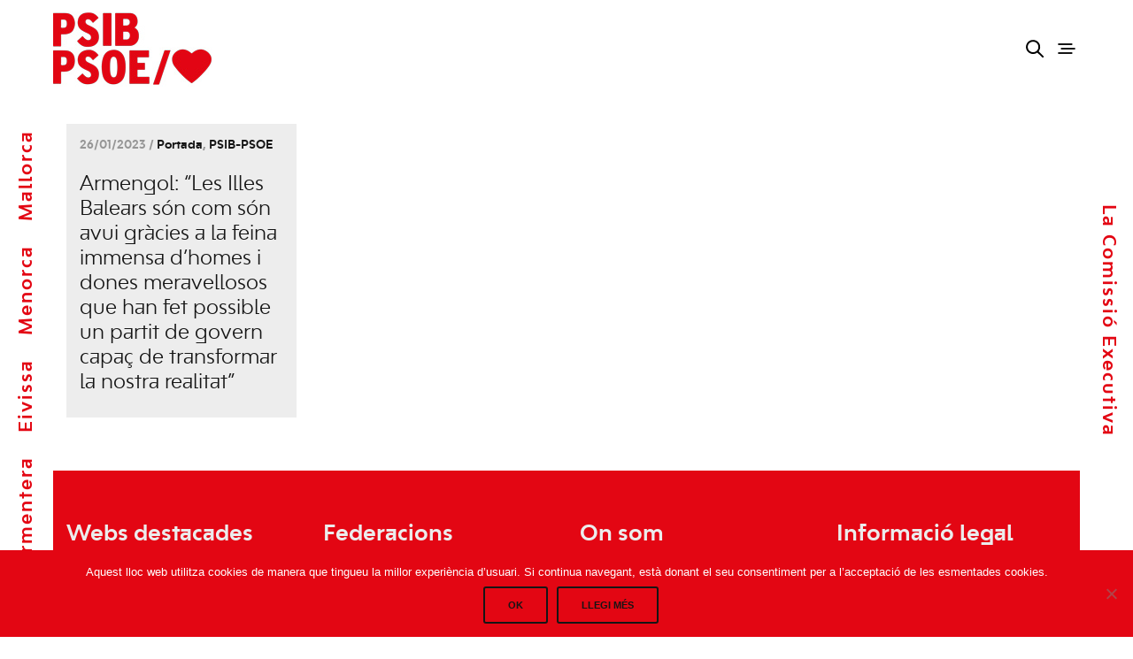

--- FILE ---
content_type: text/html; charset=UTF-8
request_url: https://www.psib-psoe.org/tag/fsb/
body_size: 16725
content:
<!doctype html>
<html lang="ca">
<head>
<meta charset="UTF-8" />
<meta name="viewport" content="width=device-width, initial-scale=1, maximum-scale=1, viewport-fit=cover">
<link rel="profile" href="https://gmpg.org/xfn/11">
<link rel="pingback" href="https://www.psib-psoe.org/xmlrpc.php">
<meta http-equiv="x-dns-prefetch-control" content="on">
<link rel="dns-prefetch" href="//fonts.googleapis.com" />
<link rel="dns-prefetch" href="//fonts.gstatic.com" />
<link rel="dns-prefetch" href="//0.gravatar.com/" />
<link rel="dns-prefetch" href="//2.gravatar.com/" />
<link rel="dns-prefetch" href="//1.gravatar.com/" /><title>FSB &#8211; psibpsoe</title>
<meta name='robots' content='max-image-preview:large' />
<style>img:is([sizes="auto" i], [sizes^="auto," i]) { contain-intrinsic-size: 3000px 1500px }</style>
<link rel="alternate" hreflang="ca" href="https://www.psib-psoe.org/tag/fsb/" />
<link rel="alternate" hreflang="x-default" href="https://www.psib-psoe.org/tag/fsb/" />
<link rel='dns-prefetch' href='//fonts.googleapis.com' />
<link rel="alternate" type="application/rss+xml" title="psibpsoe &raquo; Canal d&#039;informació" href="https://www.psib-psoe.org/feed/" />
<link rel="alternate" type="application/rss+xml" title="psibpsoe &raquo; Canal dels comentaris" href="https://www.psib-psoe.org/comments/feed/" />
<link rel="alternate" type="text/calendar" title="psibpsoe &raquo; Canal iCal" href="https://www.psib-psoe.org/events/?ical=1" />
<link rel="preconnect" href="//fonts.gstatic.com/" crossorigin><link rel="alternate" type="application/rss+xml" title="psibpsoe &raquo; FSB Canal de les etiquetes" href="https://www.psib-psoe.org/tag/fsb/feed/" />
<script type="text/javascript">
/* <![CDATA[ */
window._wpemojiSettings = {"baseUrl":"https:\/\/s.w.org\/images\/core\/emoji\/15.0.3\/72x72\/","ext":".png","svgUrl":"https:\/\/s.w.org\/images\/core\/emoji\/15.0.3\/svg\/","svgExt":".svg","source":{"concatemoji":"https:\/\/www.psib-psoe.org\/wp-includes\/js\/wp-emoji-release.min.js?ver=6.7.2"}};
/*! This file is auto-generated */
!function(i,n){var o,s,e;function c(e){try{var t={supportTests:e,timestamp:(new Date).valueOf()};sessionStorage.setItem(o,JSON.stringify(t))}catch(e){}}function p(e,t,n){e.clearRect(0,0,e.canvas.width,e.canvas.height),e.fillText(t,0,0);var t=new Uint32Array(e.getImageData(0,0,e.canvas.width,e.canvas.height).data),r=(e.clearRect(0,0,e.canvas.width,e.canvas.height),e.fillText(n,0,0),new Uint32Array(e.getImageData(0,0,e.canvas.width,e.canvas.height).data));return t.every(function(e,t){return e===r[t]})}function u(e,t,n){switch(t){case"flag":return n(e,"\ud83c\udff3\ufe0f\u200d\u26a7\ufe0f","\ud83c\udff3\ufe0f\u200b\u26a7\ufe0f")?!1:!n(e,"\ud83c\uddfa\ud83c\uddf3","\ud83c\uddfa\u200b\ud83c\uddf3")&&!n(e,"\ud83c\udff4\udb40\udc67\udb40\udc62\udb40\udc65\udb40\udc6e\udb40\udc67\udb40\udc7f","\ud83c\udff4\u200b\udb40\udc67\u200b\udb40\udc62\u200b\udb40\udc65\u200b\udb40\udc6e\u200b\udb40\udc67\u200b\udb40\udc7f");case"emoji":return!n(e,"\ud83d\udc26\u200d\u2b1b","\ud83d\udc26\u200b\u2b1b")}return!1}function f(e,t,n){var r="undefined"!=typeof WorkerGlobalScope&&self instanceof WorkerGlobalScope?new OffscreenCanvas(300,150):i.createElement("canvas"),a=r.getContext("2d",{willReadFrequently:!0}),o=(a.textBaseline="top",a.font="600 32px Arial",{});return e.forEach(function(e){o[e]=t(a,e,n)}),o}function t(e){var t=i.createElement("script");t.src=e,t.defer=!0,i.head.appendChild(t)}"undefined"!=typeof Promise&&(o="wpEmojiSettingsSupports",s=["flag","emoji"],n.supports={everything:!0,everythingExceptFlag:!0},e=new Promise(function(e){i.addEventListener("DOMContentLoaded",e,{once:!0})}),new Promise(function(t){var n=function(){try{var e=JSON.parse(sessionStorage.getItem(o));if("object"==typeof e&&"number"==typeof e.timestamp&&(new Date).valueOf()<e.timestamp+604800&&"object"==typeof e.supportTests)return e.supportTests}catch(e){}return null}();if(!n){if("undefined"!=typeof Worker&&"undefined"!=typeof OffscreenCanvas&&"undefined"!=typeof URL&&URL.createObjectURL&&"undefined"!=typeof Blob)try{var e="postMessage("+f.toString()+"("+[JSON.stringify(s),u.toString(),p.toString()].join(",")+"));",r=new Blob([e],{type:"text/javascript"}),a=new Worker(URL.createObjectURL(r),{name:"wpTestEmojiSupports"});return void(a.onmessage=function(e){c(n=e.data),a.terminate(),t(n)})}catch(e){}c(n=f(s,u,p))}t(n)}).then(function(e){for(var t in e)n.supports[t]=e[t],n.supports.everything=n.supports.everything&&n.supports[t],"flag"!==t&&(n.supports.everythingExceptFlag=n.supports.everythingExceptFlag&&n.supports[t]);n.supports.everythingExceptFlag=n.supports.everythingExceptFlag&&!n.supports.flag,n.DOMReady=!1,n.readyCallback=function(){n.DOMReady=!0}}).then(function(){return e}).then(function(){var e;n.supports.everything||(n.readyCallback(),(e=n.source||{}).concatemoji?t(e.concatemoji):e.wpemoji&&e.twemoji&&(t(e.twemoji),t(e.wpemoji)))}))}((window,document),window._wpemojiSettings);
/* ]]> */
</script>
<!-- <link rel='stylesheet' id='vc_extensions_cqbundle_adminicon-css' href='https://www.psib-psoe.org/wp-content/plugins/vc-extensions-bundle/css/admin_icon.css?ver=6.7.2' type='text/css' media='all' /> -->
<link rel="stylesheet" type="text/css" href="//www.psib-psoe.org/wp-content/cache/wpfc-minified/qj5n2vlv/6isaa.css" media="all"/>
<style id='wp-emoji-styles-inline-css' type='text/css'>
img.wp-smiley, img.emoji {
display: inline !important;
border: none !important;
box-shadow: none !important;
height: 1em !important;
width: 1em !important;
margin: 0 0.07em !important;
vertical-align: -0.1em !important;
background: none !important;
padding: 0 !important;
}
</style>
<!-- <link rel='stylesheet' id='wp-block-library-css' href='https://www.psib-psoe.org/wp-includes/css/dist/block-library/style.min.css?ver=6.7.2' type='text/css' media='all' /> -->
<link rel="stylesheet" type="text/css" href="//www.psib-psoe.org/wp-content/cache/wpfc-minified/2nwphydt/6isaa.css" media="all"/>
<style id='classic-theme-styles-inline-css' type='text/css'>
/*! This file is auto-generated */
.wp-block-button__link{color:#fff;background-color:#32373c;border-radius:9999px;box-shadow:none;text-decoration:none;padding:calc(.667em + 2px) calc(1.333em + 2px);font-size:1.125em}.wp-block-file__button{background:#32373c;color:#fff;text-decoration:none}
</style>
<style id='global-styles-inline-css' type='text/css'>
:root{--wp--preset--aspect-ratio--square: 1;--wp--preset--aspect-ratio--4-3: 4/3;--wp--preset--aspect-ratio--3-4: 3/4;--wp--preset--aspect-ratio--3-2: 3/2;--wp--preset--aspect-ratio--2-3: 2/3;--wp--preset--aspect-ratio--16-9: 16/9;--wp--preset--aspect-ratio--9-16: 9/16;--wp--preset--color--black: #000000;--wp--preset--color--cyan-bluish-gray: #abb8c3;--wp--preset--color--white: #ffffff;--wp--preset--color--pale-pink: #f78da7;--wp--preset--color--vivid-red: #cf2e2e;--wp--preset--color--luminous-vivid-orange: #ff6900;--wp--preset--color--luminous-vivid-amber: #fcb900;--wp--preset--color--light-green-cyan: #7bdcb5;--wp--preset--color--vivid-green-cyan: #00d084;--wp--preset--color--pale-cyan-blue: #8ed1fc;--wp--preset--color--vivid-cyan-blue: #0693e3;--wp--preset--color--vivid-purple: #9b51e0;--wp--preset--color--thb-accent: #e30613;--wp--preset--gradient--vivid-cyan-blue-to-vivid-purple: linear-gradient(135deg,rgba(6,147,227,1) 0%,rgb(155,81,224) 100%);--wp--preset--gradient--light-green-cyan-to-vivid-green-cyan: linear-gradient(135deg,rgb(122,220,180) 0%,rgb(0,208,130) 100%);--wp--preset--gradient--luminous-vivid-amber-to-luminous-vivid-orange: linear-gradient(135deg,rgba(252,185,0,1) 0%,rgba(255,105,0,1) 100%);--wp--preset--gradient--luminous-vivid-orange-to-vivid-red: linear-gradient(135deg,rgba(255,105,0,1) 0%,rgb(207,46,46) 100%);--wp--preset--gradient--very-light-gray-to-cyan-bluish-gray: linear-gradient(135deg,rgb(238,238,238) 0%,rgb(169,184,195) 100%);--wp--preset--gradient--cool-to-warm-spectrum: linear-gradient(135deg,rgb(74,234,220) 0%,rgb(151,120,209) 20%,rgb(207,42,186) 40%,rgb(238,44,130) 60%,rgb(251,105,98) 80%,rgb(254,248,76) 100%);--wp--preset--gradient--blush-light-purple: linear-gradient(135deg,rgb(255,206,236) 0%,rgb(152,150,240) 100%);--wp--preset--gradient--blush-bordeaux: linear-gradient(135deg,rgb(254,205,165) 0%,rgb(254,45,45) 50%,rgb(107,0,62) 100%);--wp--preset--gradient--luminous-dusk: linear-gradient(135deg,rgb(255,203,112) 0%,rgb(199,81,192) 50%,rgb(65,88,208) 100%);--wp--preset--gradient--pale-ocean: linear-gradient(135deg,rgb(255,245,203) 0%,rgb(182,227,212) 50%,rgb(51,167,181) 100%);--wp--preset--gradient--electric-grass: linear-gradient(135deg,rgb(202,248,128) 0%,rgb(113,206,126) 100%);--wp--preset--gradient--midnight: linear-gradient(135deg,rgb(2,3,129) 0%,rgb(40,116,252) 100%);--wp--preset--font-size--small: 13px;--wp--preset--font-size--medium: 20px;--wp--preset--font-size--large: 36px;--wp--preset--font-size--x-large: 42px;--wp--preset--spacing--20: 0.44rem;--wp--preset--spacing--30: 0.67rem;--wp--preset--spacing--40: 1rem;--wp--preset--spacing--50: 1.5rem;--wp--preset--spacing--60: 2.25rem;--wp--preset--spacing--70: 3.38rem;--wp--preset--spacing--80: 5.06rem;--wp--preset--shadow--natural: 6px 6px 9px rgba(0, 0, 0, 0.2);--wp--preset--shadow--deep: 12px 12px 50px rgba(0, 0, 0, 0.4);--wp--preset--shadow--sharp: 6px 6px 0px rgba(0, 0, 0, 0.2);--wp--preset--shadow--outlined: 6px 6px 0px -3px rgba(255, 255, 255, 1), 6px 6px rgba(0, 0, 0, 1);--wp--preset--shadow--crisp: 6px 6px 0px rgba(0, 0, 0, 1);}:where(.is-layout-flex){gap: 0.5em;}:where(.is-layout-grid){gap: 0.5em;}body .is-layout-flex{display: flex;}.is-layout-flex{flex-wrap: wrap;align-items: center;}.is-layout-flex > :is(*, div){margin: 0;}body .is-layout-grid{display: grid;}.is-layout-grid > :is(*, div){margin: 0;}:where(.wp-block-columns.is-layout-flex){gap: 2em;}:where(.wp-block-columns.is-layout-grid){gap: 2em;}:where(.wp-block-post-template.is-layout-flex){gap: 1.25em;}:where(.wp-block-post-template.is-layout-grid){gap: 1.25em;}.has-black-color{color: var(--wp--preset--color--black) !important;}.has-cyan-bluish-gray-color{color: var(--wp--preset--color--cyan-bluish-gray) !important;}.has-white-color{color: var(--wp--preset--color--white) !important;}.has-pale-pink-color{color: var(--wp--preset--color--pale-pink) !important;}.has-vivid-red-color{color: var(--wp--preset--color--vivid-red) !important;}.has-luminous-vivid-orange-color{color: var(--wp--preset--color--luminous-vivid-orange) !important;}.has-luminous-vivid-amber-color{color: var(--wp--preset--color--luminous-vivid-amber) !important;}.has-light-green-cyan-color{color: var(--wp--preset--color--light-green-cyan) !important;}.has-vivid-green-cyan-color{color: var(--wp--preset--color--vivid-green-cyan) !important;}.has-pale-cyan-blue-color{color: var(--wp--preset--color--pale-cyan-blue) !important;}.has-vivid-cyan-blue-color{color: var(--wp--preset--color--vivid-cyan-blue) !important;}.has-vivid-purple-color{color: var(--wp--preset--color--vivid-purple) !important;}.has-black-background-color{background-color: var(--wp--preset--color--black) !important;}.has-cyan-bluish-gray-background-color{background-color: var(--wp--preset--color--cyan-bluish-gray) !important;}.has-white-background-color{background-color: var(--wp--preset--color--white) !important;}.has-pale-pink-background-color{background-color: var(--wp--preset--color--pale-pink) !important;}.has-vivid-red-background-color{background-color: var(--wp--preset--color--vivid-red) !important;}.has-luminous-vivid-orange-background-color{background-color: var(--wp--preset--color--luminous-vivid-orange) !important;}.has-luminous-vivid-amber-background-color{background-color: var(--wp--preset--color--luminous-vivid-amber) !important;}.has-light-green-cyan-background-color{background-color: var(--wp--preset--color--light-green-cyan) !important;}.has-vivid-green-cyan-background-color{background-color: var(--wp--preset--color--vivid-green-cyan) !important;}.has-pale-cyan-blue-background-color{background-color: var(--wp--preset--color--pale-cyan-blue) !important;}.has-vivid-cyan-blue-background-color{background-color: var(--wp--preset--color--vivid-cyan-blue) !important;}.has-vivid-purple-background-color{background-color: var(--wp--preset--color--vivid-purple) !important;}.has-black-border-color{border-color: var(--wp--preset--color--black) !important;}.has-cyan-bluish-gray-border-color{border-color: var(--wp--preset--color--cyan-bluish-gray) !important;}.has-white-border-color{border-color: var(--wp--preset--color--white) !important;}.has-pale-pink-border-color{border-color: var(--wp--preset--color--pale-pink) !important;}.has-vivid-red-border-color{border-color: var(--wp--preset--color--vivid-red) !important;}.has-luminous-vivid-orange-border-color{border-color: var(--wp--preset--color--luminous-vivid-orange) !important;}.has-luminous-vivid-amber-border-color{border-color: var(--wp--preset--color--luminous-vivid-amber) !important;}.has-light-green-cyan-border-color{border-color: var(--wp--preset--color--light-green-cyan) !important;}.has-vivid-green-cyan-border-color{border-color: var(--wp--preset--color--vivid-green-cyan) !important;}.has-pale-cyan-blue-border-color{border-color: var(--wp--preset--color--pale-cyan-blue) !important;}.has-vivid-cyan-blue-border-color{border-color: var(--wp--preset--color--vivid-cyan-blue) !important;}.has-vivid-purple-border-color{border-color: var(--wp--preset--color--vivid-purple) !important;}.has-vivid-cyan-blue-to-vivid-purple-gradient-background{background: var(--wp--preset--gradient--vivid-cyan-blue-to-vivid-purple) !important;}.has-light-green-cyan-to-vivid-green-cyan-gradient-background{background: var(--wp--preset--gradient--light-green-cyan-to-vivid-green-cyan) !important;}.has-luminous-vivid-amber-to-luminous-vivid-orange-gradient-background{background: var(--wp--preset--gradient--luminous-vivid-amber-to-luminous-vivid-orange) !important;}.has-luminous-vivid-orange-to-vivid-red-gradient-background{background: var(--wp--preset--gradient--luminous-vivid-orange-to-vivid-red) !important;}.has-very-light-gray-to-cyan-bluish-gray-gradient-background{background: var(--wp--preset--gradient--very-light-gray-to-cyan-bluish-gray) !important;}.has-cool-to-warm-spectrum-gradient-background{background: var(--wp--preset--gradient--cool-to-warm-spectrum) !important;}.has-blush-light-purple-gradient-background{background: var(--wp--preset--gradient--blush-light-purple) !important;}.has-blush-bordeaux-gradient-background{background: var(--wp--preset--gradient--blush-bordeaux) !important;}.has-luminous-dusk-gradient-background{background: var(--wp--preset--gradient--luminous-dusk) !important;}.has-pale-ocean-gradient-background{background: var(--wp--preset--gradient--pale-ocean) !important;}.has-electric-grass-gradient-background{background: var(--wp--preset--gradient--electric-grass) !important;}.has-midnight-gradient-background{background: var(--wp--preset--gradient--midnight) !important;}.has-small-font-size{font-size: var(--wp--preset--font-size--small) !important;}.has-medium-font-size{font-size: var(--wp--preset--font-size--medium) !important;}.has-large-font-size{font-size: var(--wp--preset--font-size--large) !important;}.has-x-large-font-size{font-size: var(--wp--preset--font-size--x-large) !important;}
:where(.wp-block-post-template.is-layout-flex){gap: 1.25em;}:where(.wp-block-post-template.is-layout-grid){gap: 1.25em;}
:where(.wp-block-columns.is-layout-flex){gap: 2em;}:where(.wp-block-columns.is-layout-grid){gap: 2em;}
:root :where(.wp-block-pullquote){font-size: 1.5em;line-height: 1.6;}
</style>
<!-- <link rel='stylesheet' id='wpml-blocks-css' href='https://www.psib-psoe.org/wp-content/plugins/sitepress-multilingual-cms/dist/css/blocks/styles.css?ver=4.6.13' type='text/css' media='all' /> -->
<!-- <link rel='stylesheet' id='cookie-notice-front-css' href='https://www.psib-psoe.org/wp-content/plugins/cookie-notice/css/front.min.css?ver=2.5.5' type='text/css' media='all' /> -->
<!-- <link rel='stylesheet' id='inline-footnotes-css' href='https://www.psib-psoe.org/wp-content/plugins/inline-footnotes/public/css/inline-footnotes-public.compressed.css?ver=1.0.0' type='text/css' media='all' /> -->
<!-- <link rel='stylesheet' id='url-shortify-css' href='https://www.psib-psoe.org/wp-content/plugins/url-shortify/lite/dist/styles/url-shortify.css?ver=1.10.3' type='text/css' media='all' /> -->
<!-- <link rel='stylesheet' id='thb-app-css' href='https://www.psib-psoe.org/wp-content/themes/notio-wp/assets/css/app.css?ver=5.6.2' type='text/css' media='all' /> -->
<link rel="stylesheet" type="text/css" href="//www.psib-psoe.org/wp-content/cache/wpfc-minified/ftz5pwvf/6isaa.css" media="all"/>
<style id='thb-app-inline-css' type='text/css'>
h1,h2,h3,h4,h5,h6,blockquote p,.thb-portfolio-filter .filters,.thb-portfolio .type-portfolio.hover-style5 .thb-categories {font-family:Work Sans;}body {font-family:Karla;}h1,.h1 {font-weight:300;font-size:60px;}h2 {font-weight:300;font-size:44px;}h3 {font-weight:300;font-size:36px;}h4 {font-weight:400;}h5 {font-weight:bold;font-size:26px;}h6 {font-size:22px;}#full-menu .sf-menu > li > a {font-size:30px;}#full-menu .sub-menu li a {font-size:30px;}.subfooter .thb-subfooter-menu li a {}input[type="submit"],submit,.button,.btn,.btn-block,.btn-text,.vc_btn3 {}#full-menu .sf-menu>li>a,.mobile-menu a {}.footer .widget h6 {font-weight:900;}.products .product h3 {}.product-page .product-information h1.product_title {}.thb-product-detail .product-information .woocommerce-product-details__short-description,.thb-product-detail .product-information .woocommerce-product-details__short-description p {}.header .logolink .logoimg {max-height:85px;}.header .logolink .logoimg[src$=".svg"] {max-height:100%;height:85px;}.header {height:110px;}.header-margin, #searchpopup, #mobile-menu, #side-cart, #wrapper [role="main"], .pace, .share_container {margin-top:110px;}.underline-link:after, .products .product .product_after_title .button:after, .wpb_text_column a:after, .widget.widget_price_filter .price_slider .ui-slider-handle, .btn.style5, .button.style5, input[type=submit].style5, .btn.style6, .button.style6, input[type=submit].style6, .btn.accent, .btn#place_order, .btn.checkout-button, .button.accent, .button#place_order, .button.checkout-button, input[type=submit].accent, input[type=submit]#place_order, input[type=submit].checkout-button,.products .product .product_after_title .button:after, .woocommerce-tabs .tabs li a:after, .woocommerce-MyAccount-navigation ul li:hover a, .woocommerce-MyAccount-navigation ul li.is-active a, .thb-client-row.has-border.thb-opacity.with-accent .thb-client:hover, .product-page .product-information .single_add_to_cart_button:hover {border-color:#e30613;}.woocommerce-MyAccount-navigation ul li:hover + li a, .woocommerce-MyAccount-navigation ul li.is-active + li a {border-top-color:#e30613;}a:hover, #full-menu .sf-menu > li.current-menu-item > a, #full-menu .sf-menu > li.sfHover > a, #full-menu .sf-menu > li > a:hover, .header_full_menu_submenu_color_style2 #full-menu .sub-menu a:hover, #full-menu .sub-menu li a:hover, .footer.style1 .social-links a.email:hover, .post .post-title a:hover, .widget.widget_recent_entries ul li .url, .widget.widget_recent_comments ul li .url, .widget.woocommerce.widget_layered_nav ul li .count, .widget.widget_price_filter .price_slider_amount .button, .widget.widget_price_filter .price_slider_amount .button:hover, .pagination .page-numbers.current, .btn.style3:before, .button.style3:before, input[type=submit].style3:before, .btn.style5:hover, .button.style5:hover, input[type=submit].style5:hover, .mobile-menu > li.current-menu-item > a, .mobile-menu > li.sfHover > a, .mobile-menu > li > a:hover, .mobile-menu > li > a.active, .mobile-menu .sub-menu li a:hover, .authorpage .author-content .square-icon:hover, .authorpage .author-content .square-icon.email:hover, #comments .commentlist .comment .reply, #comments .commentlist .comment .reply a, .thb-portfolio-filter.style1 .filters li a:hover, .thb-portfolio-filter.style1 .filters li a.active, .products .product .product_after_title .button, .product-page .product-information .price,.product-page .product-information .reset_variations, .product-page .product-information .product_meta > span a, .woocommerce-tabs .tabs li a:hover, .woocommerce-tabs .tabs li.active a, .woocommerce-info a:not(.button), .email:hover, .thb-iconbox.type3 > span, .thb_twitter_container.style1 .thb_tweet a,.columns.thb-light-column .btn-text.style3:hover,.columns.thb-light-column .btn-text.style4:hover,.has-thb-accent-color,.wp-block-button .wp-block-button__link.has-thb-accent-color{color:#e30613;}.post.blog-style7 .post-gallery, .widget.widget_price_filter .price_slider .ui-slider-range, .btn.style5, .button.style5, input[type=submit].style5, .btn.style6, .button.style6, input[type=submit].style6, .btn.accent, .btn#place_order, .btn.checkout-button, .button.accent, .button#place_order, .button.checkout-button, input[type=submit].accent, input[type=submit]#place_order, input[type=submit].checkout-button, .content404 figure, .style2 .mobile-menu > li > a:before, .thb-portfolio.thb-text-style2 .type-portfolio:hover, .thb-portfolio-filter.style2 .filters li a:before, .woocommerce-MyAccount-navigation ul li:hover a, .woocommerce-MyAccount-navigation ul li.is-active a, .email.boxed-icon:hover, .email.boxed-icon.fill, .email.boxed-icon.white-fill:hover, .thb-iconbox.type2 > span, .thb-client-row.thb-opacity.with-accent .thb-client:hover, .product-page .product-information .single_add_to_cart_button:hover, .btn.style3:before, .button.style3:before, input[type=submit].style3:before, .btn-text.style3 .circle-btn, .has-thb-accent-background-color,.wp-block-button .wp-block-button__link.has-thb-accent-background-color {background-color:#e30613;}.mobile-menu li.menu-item-has-children > a:hover .menu_icon,.btn-text.style4 .arrow svg:first-child {fill:#e30613;}.thb-counter figure svg path,.thb-counter figure svg circle,.thb-counter figure svg rect,.thb-counter figure svg ellipse {stroke:#e30613;}.button.checkout-button:hover,input[type=submit]#place_order:hover,.btn.accent:hover,.btn.style6:hover, .button.style6:hover, input[type=submit].style6:hover {background-color:#cc0511;border-color:#cc0511;}.thb-portfolio .type-portfolio.hover-style10 .portfolio-link:after {background-image:-moz-linear-gradient(#e30613,rgba(0,0,0,0) 30%,rgba(0,0,0,0));background-image:-webkit-linear-gradient(#e30613,rgba(0,0,0,0) 30%,rgba(0,0,0,0));background-image:linear-gradient(#e30613,rgba(0,0,0,0) 30%,rgba(0,0,0,0));}.thb-portfolio .post-23457.type-portfolio.portfolio-style1:not(.hover-style6) .portfolio-link,.thb-portfolio .post-23457.type-portfolio.portfolio-text-style-2:hover,#qp-portfolio-23457:hover .qp-content,.thb-portfolio .post-23457.type-portfolio.portfolio-style2.style2-hover-style2 .thb-placeholder.second {background:#f44336;}.thb-portfolio .post-23457.type-portfolio.hover-style10 .portfolio-link:after {background-image:-moz-linear-gradient(#f44336,rgba(0,0,0,0) 30%,rgba(0,0,0,0));background-image:-webkit-linear-gradient(#f44336,rgba(0,0,0,0) 30%,rgba(0,0,0,0));background-image:linear-gradient(#f44336,rgba(0,0,0,0) 30%,rgba(0,0,0,0));}.thb-portfolio .post-23457.type-portfolio.portfolio-style1.hover-style7 .portfolio-link {background:transparent;}.thb-portfolio .post-23457.type-portfolio.portfolio-style1.hover-style7 .thb-placeholder:before {background:#f44336;}.thb-portfolio .post-21970.type-portfolio.portfolio-style1:not(.hover-style6) .portfolio-link,.thb-portfolio .post-21970.type-portfolio.portfolio-text-style-2:hover,#qp-portfolio-21970:hover .qp-content,.thb-portfolio .post-21970.type-portfolio.portfolio-style2.style2-hover-style2 .thb-placeholder.second {background:#e30613;}.thb-portfolio .post-21970.type-portfolio.hover-style10 .portfolio-link:after {background-image:-moz-linear-gradient(#e30613,rgba(0,0,0,0) 30%,rgba(0,0,0,0));background-image:-webkit-linear-gradient(#e30613,rgba(0,0,0,0) 30%,rgba(0,0,0,0));background-image:linear-gradient(#e30613,rgba(0,0,0,0) 30%,rgba(0,0,0,0));}.thb-portfolio .post-21970.type-portfolio.portfolio-style1.hover-style7 .portfolio-link {background:transparent;}.thb-portfolio .post-21970.type-portfolio.portfolio-style1.hover-style7 .thb-placeholder:before {background:#e30613;}.thb-portfolio .post-21940.type-portfolio.portfolio-style1:not(.hover-style6) .portfolio-link,.thb-portfolio .post-21940.type-portfolio.portfolio-text-style-2:hover,#qp-portfolio-21940:hover .qp-content,.thb-portfolio .post-21940.type-portfolio.portfolio-style2.style2-hover-style2 .thb-placeholder.second {background:#f44336;}.thb-portfolio .post-21940.type-portfolio.hover-style10 .portfolio-link:after {background-image:-moz-linear-gradient(#f44336,rgba(0,0,0,0) 30%,rgba(0,0,0,0));background-image:-webkit-linear-gradient(#f44336,rgba(0,0,0,0) 30%,rgba(0,0,0,0));background-image:linear-gradient(#f44336,rgba(0,0,0,0) 30%,rgba(0,0,0,0));}.thb-portfolio .post-21940.type-portfolio.portfolio-style1.hover-style7 .portfolio-link {background:transparent;}.thb-portfolio .post-21940.type-portfolio.portfolio-style1.hover-style7 .thb-placeholder:before {background:#f44336;}@font-face {font-family:'bw_modelica_ss02bold';src:url('/wp-content/uploads/bwmodelicass02-bold-webfont.woff2') format('woff2'), url('/wp-content/uploads/bwmodelicass02-bold-webfont.woff') format('woff');font-weight:normal;font-style:normal;}@font-face {font-family:'bw_modelica_ss02light';src:url('/wp-content/uploads/bwmodelicass02-light-webfont.woff2') format('woff2'), url('/wp-content/uploads/bwmodelicass02-light-webfont.woff') format('woff');font-weight:normal;font-style:normal;}@font-face {font-family:'bw_modelica_ss02regular';src:url('/wp-content/uploads/bwmodelicass02-regular-webfont.woff2') format('woff2'), url('/wp-content/uploads/bwmodelicass02-regular-webfont.woff') format('woff');font-weight:normal;font-style:normal;}dl, ol, ul{margin-bottom:0rem!important;font-size:large !important;}ul {list-style-type:square;}body {font-family:'bw_modelica_ss02bold';}h1,h2,h3,h4,h5{font-family:'bw_modelica_ss02regular';}#content .wpb_alert p:last-child, #content .wpb_text_column :last-child, #content .wpb_text_column p:last-child, .vc_message_box > p:last-child, .wpb_alert p:last-child, .wpb_text_column :last-child, .wpb_text_column p:last-child {margin-bottom:0;text-decoration:none;}.wpb_text_column a {color:#E30613!important;}.wpb_text_column a:hover {color:#000!important;}.leftin a:hover{padding-left:30px;}.leftin li{list-style-type:none!important;} .post.blog-style7 {padding:15px!important; }.mobile-menu > li > a:active{color:#fff!important;}.mobile-menu > li > a:hover {color:#ffffff!important;}.mobile-menu > li > a{color:#ffffff!important;}.share-post-link{font-weight:bold;color:#E30613;text-transform:uppercase;}#bar-left {left:0;top:40%;}.abs a {padding-right:20px;color:#E30613;}.post_meta a{display:none;}.rs-background-video-layer iframe{visibility:inherit !important;}.post.blog-post .related-posts h5 {display:none;}.post.blog-style7{min-height:30vh;}.post .post-meta {display:block;font-size:13px;line-height:1.6;color:#969696;margin-bottom:20px;}.filtros ul li {display:block;padding:0;margin-bottom:10px;font-size:14px;font-weight:400;display:inline-flex;padding:10px;}.menu-categorias-noticias-container{padding-left:10px;}.img_noticia{width:100%!important;}.post.blog-style7 .post-title h3 {font-size:22px;}.intro{color:#E30613!important;font-style:italic;text-decoration:underline!important;}.pace,.pace-inactive{display:none;}.portfolio_nav .center_link {margin-bottom:30px;}.bar-side .thb-quick-portfolio .thb-quick-inner .quick-portfolio .qp-content .thb-categories {display:none;}.post.blog-post .post-gallery.parallax {display:none;}.vc_btn3.vc_btn3-size-lg.vc_btn3-style-outline, .vc_btn3.vc_btn3-size-lg.vc_btn3-style-outline-custom {height:300px!important;line-height:1.3em;padding:30px 0px 240px 30px !important;}.more-link {display:none;}div.wpcf7-response-output {margin:-1em 0.5em 1em;}body {color:#000!important;background-color:#fff!important;}.light{font-family:'bw_modelica_ss02light';}.footer.style2 {padding-top:60px;padding-bottom:0px;}.footer.style2.dark a:hover{font-family:'bw_modelica_ss02bold';}.footer .widget p, .footer .widget ul li{font-family:'bw_modelica_ss02regular';font-size:18px;}.footer .widget h6{font-family:'bw_modelica_ss02bold';}.vc_btn3.vc_btn3-size-md{font-size:18px!important;font-family:'bw_modelica_ss02bold';}p{font-family:'bw_modelica_ss02regular';margin-top:1rem;}.cq-expandgrid-item.cq-expandgrid-openstate .cq-expandgrid-face::after {border-bottom:15px solid #E30613!important;}.cq-expandgrid-text {background-color:#fff;border:1px solid #E30613;}.cq-expandgrid .cq-expandgrid-close {color:#E30613;}input[type="text"], input[type="password"], input[type="date"], input[type="datetime"], input[type="email"], input[type="number"], input[type="search"], input[type="tel"], input[type="time"], input[type="url"], textarea {box-sizing:border-box;border:1px solid #E30613;padding:12px 16px;margin:0;color:#E30613;font-size:14px;font-weight:400;max-width:100%;height:42px;outline:0;background:#fff;border-radius:0px;-moz-box-shadow:none;-webkit-box-shadow:none;box-shadow:none;-moz-appearance:none;-webkit-appearance:none;}.noticia_destacada h4{color:#000!important;}.titulo_not_des a:hover {border-bottom:1px solid #000!important;}.col_izq {padding-left:0;}.menu-footer p {font-size:larger;}.frase h2{font-family:'bw_modelica_ss02light';}.bold{font-weight:700;font-family:'bw_modelica_ss02bold';}.bt_fed{font-weight:700;font-family:'bw_modelica_ss02bold';}.mobile-menu .sub-menu li a {font-size:2em;color:#fff;font-weight:500;padding-left:20px;}.mobile-menu .sub-menu li a:hover {font-size:2em;color:#000;text-decoration:underline;}.mobile-menu a {text-transform:capitalize;}.wpb-js-composer .vc_tta.vc_general .vc_tta-panel-title {font-weight:300;}.cq-accordion div.accordion-content {letter-spacing:0px!important;}.vc_tta-container h2{font-size:34px;padding-bottom:30px;font-weight:600;}.cq-accordion ul li a:hover{border-bottom:1px solid #ff0000;padding-bottom:0px;padding-left:30px;width:100%;}.wpb-js-composer .vc_tta-color-white.vc_tta-style-flat .vc_tta-panel .vc_tta-panel-heading{background-color:#fff!important;border:1px solid #E30613;}.wpcf7-form-control.wpcf7-submit { text-transform:capitalize; border-radius:0px; font-size:18px; background-color:#E30613; color:#fff; border:0;}.wpcf7-form-control.wpcf7-submit :hover{ border-radius:0px; background-color:#fff; color:#E30613; border:1px #E30613 solid;}.cq-accordion ul li i::before, .cq-accordion ul li i::after {margin-top:25px;}.wpb-js-composer .vc_tta-color-white.vc_tta-style-flat .vc_tta-panel .vc_tta-panel-title > a{color:#E30613!important;}.lista_doc ul li{color:#E30613!important;}.cq-accordion p {padding:0px!important;}.cq-accordion h3, h4{ color:#E30613!important;}.cq-accordion h4{ font-weight:400!important;}.accordion-content ul li a{color:#E30613!important;text-transform:capitalize;padding-left:20px;}.accordion-content ul li a:hover{color:#000!important;}.wpb-js-composer .vc_tta-color-white.vc_tta-style-flat .vc_active .vc_tta-panel-heading .vc_tta-controls-icon::after, .wpb-js-composer .vc_tta-color-white.vc_tta-style-flat .vc_active .vc_tta-panel-heading .vc_tta-controls-icon::before, .wpb-js-composer .vc_tta-color-white.vc_tta-style-flat .vc_tta-controls-icon::after, .wpb-js-composer .vc_tta-color-white.vc_tta-style-flat .vc_tta-controls-icon::before {border-color:#E30613!important;}.wpb-js-composer .vc_tta-color-white.vc_tta-style-flat .vc_tta-panel.vc_active .vc_tta-panel-title > a{color:#E30613!important;}h1, h2, h3, h4 {color:#E30613;}#responsive-form{ max-width:1200px ; margin:0 auto;width:100%;}.video{padding:100px;}.noticias{padding-bottom:100px;}.row.max_width {max-width:100rem;}.form-row{ width:100%;}.column-half, .column-full{ float:left; position:relative; padding:0.65rem; width:100%; -webkit-box-sizing:border-box;-moz-box-sizing:border-box;box-sizing:border-box}.clearfix:after { content:""; display:table; clear:both;}@media only screen and (min-width:48em) { .accordeon_titulo h4{color:#000!important;}.cq-accordion h4 {line-height:30px!important;}.thb-counter {margin-bottom:0px!important;}.thb-counter .number {margin-bottom:0px!important;}.thb-counter h6{display:none;}.cq-accordion ul li {border-top:0px!important;}.tribe-events-page-title {clear:none;font-size:24px;font-weight:400;margin-bottom:.5em;position:relative;text-align:left;}.tribe-events-list-separator-month {background-color:#f5f5f5;display:block;font-size:27px;margin:0em 0px 0;padding:13px 10px;text-transform:uppercase;font-family:'bw_modelica_ss02extrabold';}#tribe-events-content a{color:#E30613;}.tribe-events-list .tribe-events-list-event-title{font-size:2em;}.ui-datepicker-group {width:300px !important;}.tribe-events-has-events{background-color:#f5f5f5;}#tribe-events-content .tribe-events-calendar div[id*="tribe-events-event-"] h3.tribe-events-month-event-title {font-family:sans-serif;font-size:18px;font-weight:400;line-height:1.25;margin:0;overflow:hidden;padding:3%;text-transform:none;}.thb-counter h6 {font-weight:700;text-transform:none;font-size:24px;font-family:'bw_modelica_ss02light';}.thb-counter .number {font-size:80px;line-height:1;font-weight:700;letter-spacing:-0.02em !important;font-family:'bw_modelica_ss02bold';}.social_top ul li{display:inline;padding-right:10px;margin-bottom:0rem!important;}.social_top{padding-right:10px;}.social_contact ul li{display:inline;padding-right:10px;margin-bottom:0rem!important;}.social_contact ul li a:hover {padding-right:0px;margin-bottom:0rem!important; display:inline;position:relative;font-size:1.5em;color:#000;text-decoration:none;text-transform:capitalize;padding-top:20px;padding-bottom:20px;padding-left:0px;border-bottom:1px dotted #dce7eb;border-top:1px dotted #dce7eb;} .column-half{ width:50%; }}.vc_btn3-container.vc_btn3-center .vc_btn3-block.vc_btn3-size-lg.vc_btn3-style-outline, .vc_btn3-container.vc_btn3-center .vc_btn3-block.vc_btn3-size-lg.vc_btn3-style-outline-custom {padding:120px 24px!important;font-size:34px;}.wpcf7-form { margin:0;}.vc_btn3.vc_btn3-size-lg.vc_btn3-style-outline, .vc_btn3.vc_btn3-size-lg.vc_btn3-style-outline-custom {height:300px!important;line-height:1.3em;padding:30px 0px 240px 30px !important;}.vc_btn3.vc_btn3-icon-left .vc_btn3-icon, .vc_btn3.vc_btn3-icon-right .vc_btn3-icon {top:90%!important;}.vc_btn3.vc_btn3-size-lg {font-size:30px!important;font-weight:bold;}#comments{display:none;}a:hover {color:#000;}.mobile-menu > li > a:hover{color:#000;}.mobile-menu > li > a {color:#fff;}.menu-container {background:#E30613;}.footer.style2.dark {background:#E30613;color:#ececec;}.bar-side .abs {letter-spacing:2px;text-transform:capitalize;}.bar-side {font-size:20px;color:#E30613;font-family:'bw_modelica_ss02bold';}.botonafiliacion{padding-top:5px;padding-bottom:5px;padding-left:10px;padding-right:10px;background-color:#E30613;font-family:'bw_modelica_ss02bold';color:#fff;}.izq{position:fixed;top:15px;left:15px;z-index:1000000;}.dcha{position:fixed;top:15px;right:15px;z-index:1000000;}.izq_inf{position:fixed;bottom:15px;left:15px;z-index:1000000;}.dcha_inf{position:fixed;bottom:15px;right:15px;z-index:1000000;}.post.blog-style7 .post-gallery, .widget.widget_price_filter .price_slider .ui-slider-range, .btn.style5, .button.style5, input[type="submit"].style5, .btn.style6, .button.style6, input[type="submit"].style6, .btn.accent, .btn#place_order, .btn.checkout-button, .button.accent, .button#place_order, .button.checkout-button, input[type="submit"].accent, input[type="submit"]#place_order, input[type="submit"].checkout-button, .content404 figure, .style2 .mobile-menu > li > a::before, .thb-portfolio.thb-text-style2 .type-portfolio:hover, .thb-portfolio-filter.style2 .filters li a::before, .woocommerce-MyAccount-navigation ul li:hover a, .woocommerce-MyAccount-navigation ul li.is-active a, .email.boxed-icon:hover, .email.boxed-icon.fill, .email.boxed-icon.white-fill:hover, .thb-iconbox.type2 > span, .thb-client-row.thb-opacity.with-accent .thb-client:hover, .product-page .product-information .single_add_to_cart_button:hover, .btn.style3::before, .button.style3::before, input[type="submit"].style3::before {background-color:#000;}#mobile-menu.style2 .menu-container {background:#E30613;}.vc-gitem-zone-height-mode-auto.vc-gitem-zone-height-mode-auto-16-9::before {padding-top:75%!important;}@media only screen and (min-width:220px) and (max-width:479px){ .mobile-menu .sub-menu li a {font-size:1.4em;}.social_top ul li{display:none;}.vc_btn3.vc_btn3-size-lg.vc_btn3-style-outline, .vc_btn3.vc_btn3-size-lg.vc_btn3-style-outline-custom {padding:30px 30px 100px 30px !important;} .mobile-menu > li > a {font-size:30px;} .col_ghost{display:none;}.col_contacto{padding-right:0.65rem!important;padding-left:0.65rem!important;} .izq{display:none;}.img_noticia{width:100%;}.col_vacia{display:none;}.dcha{display:none;}.titulo_not_des{padding-top:0px;}.vc-gitem-zone-height-mode-auto.vc-gitem-zone-height-mode-auto-16-9::before {padding-top:75%!important;}.video{padding:0px;}.vc_grid-item-zone-c-left .vc_gitem-zone-c, .vc_grid-item-zone-c-right .vc_gitem-animated-block{width:100%!important;}.vc_grid-item-zone-c-right .vc_gitem-zone-c{ width:100%!important;}.vc_grid-item-zone-c-left .vc_gitem-animated-block{ width:100%!important;}h1{font-size:34px;}h2{font-size:24px;}h3{font-size:18px;}.top_50{padding-top:50px!important;}}@media only screen and (min-width:480px) and (max-width:799px){ .mobile-menu .sub-menu li a {font-size:1.4em;}.bar-side{font-size:18px;}.social_top ul li{display:inline;padding-right:10px;margin-bottom:0rem!important;}.social_top{padding-right:10px;}.post.blog-style7 .post-title h3 {font-weight:500;line-height:1.3;font-size:20px;}.post.blog-style7 {border:1px solid rgba(0,0,0,0.06);border-top-color:transparent;padding:15px;display:flex;flex-direction:column;justify-content:space-between;height:90%;max-height:400px;position:relative;z-index:0;}.top_50{padding-top:50px!important;} .mobile-menu > li > a {font-size:30px;}.col_ghost{display:none;}.col_contacto{padding-right:0.65rem!important;padding-left:0.65rem!important;}h1{font-size:2em;}.vc_btn3.vc_btn3-size-lg.vc_btn3-style-outline, .vc_btn3.vc_btn3-size-lg.vc_btn3-style-outline-custom {padding:30px 30px 100px 30px !important;}.col_izq {padding-left:0.625rem;}.izq{display:none;}.img_noticia{width:100%;}.col_vacia{display:none;}.dcha{display:none;}.titulo_not_des{padding-top:0px;}.vc-gitem-zone-height-mode-auto.vc-gitem-zone-height-mode-auto-16-9::before {padding-top:55%!important;}.video{padding:0px;}.vc_grid-item-zone-c-left .vc_gitem-zone-c, .vc_grid-item-zone-c-right .vc_gitem-animated-block{width:100%!important;}.vc_grid-item-zone-c-right .vc_gitem-zone-c{ width:100%!important;}.vc_grid-item-zone-c-left .vc_gitem-animated-block{ width:100%!important;}.col_ideas{ padding-right:1%!important;padding-left:1%!important;padding-top:2%!important;}}@media only screen and (min-width:800px) and (max-width:1024px){ .bar-side{font-size:18px;}.video{padding:30px;} .top_50{padding-top:50px!important;}.mobile-menu > li > a {font-size:30px;} .col_ghost{display:none;}.col_contacto{padding-right:2%!important;padding-left:2%!important;}.vc_btn3.vc_btn3-size-lg.vc_btn3-style-outline, .vc_btn3.vc_btn3-size-lg.vc_btn3-style-outline-custom {padding:30px 90px 140px 30px !important;}.izq{display:none;}.col_vacia{display:none;}.dcha{display:none;}.titulo_not_des{padding-top:30px;}.vc-gitem-zone-height-mode-auto.vc-gitem-zone-height-mode-auto-16-9::before {padding-top:75%!important;}.col_ideas{ padding-right:1%!important;padding-left:1%!important;padding-top:2%!important;}.col_ideas1{ padding-right:1%!important;padding-left:1%!important;padding-top:2%!important;}.trescolumnas{padding-right:50px!important;padding-left:50px!important;padding-top:50px!important;padding-bottom:50px!important;}.trescolumnas h2{font-size:28px;padding-top:30px;}}@media only screen and (min-width:1025px) and (max-width:1279px){.video{padding:50px;} .titulo_not_des{padding-top:0px;} .vc_btn3.vc_btn3-size-lg.vc_btn3-style-outline, .vc_btn3.vc_btn3-size-lg.vc_btn3-style-outline-custom {padding:30px 40px 200px 30px !important;}.col_ideas{ padding-right:1%!important;padding-left:3%!important;padding-top:1%!important;}.col_ideas1{ padding-right:1%!important;padding-left:1%!important;padding-top:1%!important;}.col_vacia{display:none;}.trescolumnas{padding-right:50px!important;padding-left:50px!important;padding-top:50px!important;padding-bottom:50px!important;}.trescolumnas h2{font-size:28px;}}@media only screen and (min-width:1280px) and (max-width:1879px){.video{padding:50px;}.col_contacto{padding-right:5%!important;padding-left:5%!important;}.titulo_not_des{padding-top:100px;} .vc_btn3.vc_btn3-size-lg.vc_btn3-style-outline, .vc_btn3.vc_btn3-size-lg.vc_btn3-style-outline-custom {padding:30px 50px 200px 30px !important;}.col_ideas{ padding-right:5%!important;padding-left:5%!important;padding-top:5%!important;}.col_ideas h2{font-size:30px;}.site_bars_on .header-margin, .site_bars_on #wrapper [role="main"], #wrapper .site_bars_on [role="main"], .site_bars_on .pace, .site_bars_on #searchpopup, .site_bars_on .share_container, .site_bars_on #mobile-menu, .site_bars_on #side-cart{padding-right:0!important;}.trescolumnas{padding-right:50px!important;padding-left:50px!important;padding-top:100px!important;padding-bottom:100px!important;}}@media only screen and (min-width:1880px) and (max-width:3424px){.col_contacto{padding-right:5%!important;padding-left:5%!important;}.titulo_not_des{padding-top:100px;} .noticias{padding-bottom:0px;}.col_ideas{ padding-right:10%!important;padding-left:10%!important;padding-top:8%!important;padding-top:5%!important;}.trescolumnas{padding-right:10%!important;padding-left:10%!important;padding-top:100px!important;padding-bottom:100px!important;}.col_tercio{padding:30px;}.site_bars_on .header-margin, .site_bars_on #wrapper [role="main"], #wrapper .site_bars_on [role="main"], .site_bars_on .pace, .site_bars_on #searchpopup, .site_bars_on .share_container, .site_bars_on #mobile-menu, .site_bars_on #side-cart{padding-right:0!important;}}.cq-face-content .cq-face-title {color:#fff !important;font-weight:600!important;}
</style>
<link rel='stylesheet' id='thb-style-css' href='https://www.psib-psoe.org/wp-content/themes/notio-wp/style.css?ver=5.6.2' type='text/css' media='all' />
<link rel='stylesheet' id='thb-google-fonts-css' href='https://fonts.googleapis.com/css?family=Karla%3A200%2C300%2C400%2C500%2C600%2C700%2C800%2C200i%2C300i%2C400i%2C500i%2C600i%2C700i%2C800i%7CWork+Sans%3A100%2C200%2C300%2C400%2C500%2C600%2C700%2C800%2C900%2C100i%2C200i%2C300i%2C400i%2C500i%2C600i%2C700i%2C800i%2C900i&#038;subset=latin&#038;display=swap&#038;ver=5.6.2' type='text/css' media='all' />
<style id='akismet-widget-style-inline-css' type='text/css'>
.a-stats {
--akismet-color-mid-green: #357b49;
--akismet-color-white: #fff;
--akismet-color-light-grey: #f6f7f7;
max-width: 350px;
width: auto;
}
.a-stats * {
all: unset;
box-sizing: border-box;
}
.a-stats strong {
font-weight: 600;
}
.a-stats a.a-stats__link,
.a-stats a.a-stats__link:visited,
.a-stats a.a-stats__link:active {
background: var(--akismet-color-mid-green);
border: none;
box-shadow: none;
border-radius: 8px;
color: var(--akismet-color-white);
cursor: pointer;
display: block;
font-family: -apple-system, BlinkMacSystemFont, 'Segoe UI', 'Roboto', 'Oxygen-Sans', 'Ubuntu', 'Cantarell', 'Helvetica Neue', sans-serif;
font-weight: 500;
padding: 12px;
text-align: center;
text-decoration: none;
transition: all 0.2s ease;
}
/* Extra specificity to deal with TwentyTwentyOne focus style */
.widget .a-stats a.a-stats__link:focus {
background: var(--akismet-color-mid-green);
color: var(--akismet-color-white);
text-decoration: none;
}
.a-stats a.a-stats__link:hover {
filter: brightness(110%);
box-shadow: 0 4px 12px rgba(0, 0, 0, 0.06), 0 0 2px rgba(0, 0, 0, 0.16);
}
.a-stats .count {
color: var(--akismet-color-white);
display: block;
font-size: 1.5em;
line-height: 1.4;
padding: 0 13px;
white-space: nowrap;
}
</style>
<!-- <link rel='stylesheet' id='js_composer_front-css' href='https://www.psib-psoe.org/wp-content/plugins/js_composer/assets/css/js_composer.min.css?ver=7.9' type='text/css' media='all' /> -->
<link rel="stylesheet" type="text/css" href="//www.psib-psoe.org/wp-content/cache/wpfc-minified/md4ovvlb/6isaa.css" media="all"/>
<script src='//www.psib-psoe.org/wp-content/cache/wpfc-minified/e48eypis/6isaa.js' type="text/javascript"></script>
<!-- <script type="text/javascript" src="https://www.psib-psoe.org/wp-includes/js/jquery/jquery.min.js?ver=3.7.1" id="jquery-core-js"></script> -->
<!-- <script type="text/javascript" src="https://www.psib-psoe.org/wp-includes/js/jquery/jquery-migrate.min.js?ver=3.4.1" id="jquery-migrate-js"></script> -->
<script type="text/javascript" id="inline-footnotes-js-extra">
/* <![CDATA[ */
var inlineFootNotesVars = {"hover":""};
/* ]]> */
</script>
<script src='//www.psib-psoe.org/wp-content/cache/wpfc-minified/qimp6csg/6isaa.js' type="text/javascript"></script>
<!-- <script type="text/javascript" src="https://www.psib-psoe.org/wp-content/plugins/inline-footnotes/public/js/inline-footnotes-public.compressed.js?ver=1.0.0" id="inline-footnotes-js"></script> -->
<script type="text/javascript" id="url-shortify-js-extra">
/* <![CDATA[ */
var usParams = {"ajaxurl":"https:\/\/www.psib-psoe.org\/wp-admin\/admin-ajax.php"};
/* ]]> */
</script>
<script src='//www.psib-psoe.org/wp-content/cache/wpfc-minified/10hz0t4c/6isaa.js' type="text/javascript"></script>
<!-- <script type="text/javascript" src="https://www.psib-psoe.org/wp-content/plugins/url-shortify/lite/dist/scripts/url-shortify.js?ver=1.10.3" id="url-shortify-js"></script> -->
<script></script><link rel="https://api.w.org/" href="https://www.psib-psoe.org/wp-json/" /><link rel="alternate" title="JSON" type="application/json" href="https://www.psib-psoe.org/wp-json/wp/v2/tags/1138" /><link rel="EditURI" type="application/rsd+xml" title="RSD" href="https://www.psib-psoe.org/xmlrpc.php?rsd" />
<meta name="generator" content="WordPress 6.7.2" />
<meta name="generator" content="WPML ver:4.6.13 stt:8;" />
<!-- GA Google Analytics @ https://m0n.co/ga -->
<script>
(function(i,s,o,g,r,a,m){i['GoogleAnalyticsObject']=r;i[r]=i[r]||function(){
(i[r].q=i[r].q||[]).push(arguments)},i[r].l=1*new Date();a=s.createElement(o),
m=s.getElementsByTagName(o)[0];a.async=1;a.src=g;m.parentNode.insertBefore(a,m)
})(window,document,'script','https://www.google-analytics.com/analytics.js','ga');
ga('create', 'UA-147129265-1', 'auto');
ga('set', 'forceSSL', true);
ga('send', 'pageview');
</script>
<style>
.inline-footnote,
.inline-footnote:hover,
.inline-footnote:active,
.inline-footnote:visited {
background-color: ;
color:  !important;
}
.inline-footnote span.footnoteContent {
background-color: ;
color:  !important;
}
</style>
<meta name="tec-api-version" content="v1"><meta name="tec-api-origin" content="https://www.psib-psoe.org"><link rel="alternate" href="https://www.psib-psoe.org/wp-json/tribe/events/v1/events/?tags=fsb" /><meta name="generator" content="Powered by WPBakery Page Builder - drag and drop page builder for WordPress."/>
<meta name="generator" content="Powered by Slider Revolution 6.7.20 - responsive, Mobile-Friendly Slider Plugin for WordPress with comfortable drag and drop interface." />
<link rel="icon" href="https://www.psib-psoe.org/wp-content/uploads/cropped-favi-32x32.png" sizes="32x32" />
<link rel="icon" href="https://www.psib-psoe.org/wp-content/uploads/cropped-favi-192x192.png" sizes="192x192" />
<link rel="apple-touch-icon" href="https://www.psib-psoe.org/wp-content/uploads/cropped-favi-180x180.png" />
<meta name="msapplication-TileImage" content="https://www.psib-psoe.org/wp-content/uploads/cropped-favi-270x270.png" />
<script>function setREVStartSize(e){
//window.requestAnimationFrame(function() {
window.RSIW = window.RSIW===undefined ? window.innerWidth : window.RSIW;
window.RSIH = window.RSIH===undefined ? window.innerHeight : window.RSIH;
try {
var pw = document.getElementById(e.c).parentNode.offsetWidth,
newh;
pw = pw===0 || isNaN(pw) || (e.l=="fullwidth" || e.layout=="fullwidth") ? window.RSIW : pw;
e.tabw = e.tabw===undefined ? 0 : parseInt(e.tabw);
e.thumbw = e.thumbw===undefined ? 0 : parseInt(e.thumbw);
e.tabh = e.tabh===undefined ? 0 : parseInt(e.tabh);
e.thumbh = e.thumbh===undefined ? 0 : parseInt(e.thumbh);
e.tabhide = e.tabhide===undefined ? 0 : parseInt(e.tabhide);
e.thumbhide = e.thumbhide===undefined ? 0 : parseInt(e.thumbhide);
e.mh = e.mh===undefined || e.mh=="" || e.mh==="auto" ? 0 : parseInt(e.mh,0);
if(e.layout==="fullscreen" || e.l==="fullscreen")
newh = Math.max(e.mh,window.RSIH);
else{
e.gw = Array.isArray(e.gw) ? e.gw : [e.gw];
for (var i in e.rl) if (e.gw[i]===undefined || e.gw[i]===0) e.gw[i] = e.gw[i-1];
e.gh = e.el===undefined || e.el==="" || (Array.isArray(e.el) && e.el.length==0)? e.gh : e.el;
e.gh = Array.isArray(e.gh) ? e.gh : [e.gh];
for (var i in e.rl) if (e.gh[i]===undefined || e.gh[i]===0) e.gh[i] = e.gh[i-1];
var nl = new Array(e.rl.length),
ix = 0,
sl;
e.tabw = e.tabhide>=pw ? 0 : e.tabw;
e.thumbw = e.thumbhide>=pw ? 0 : e.thumbw;
e.tabh = e.tabhide>=pw ? 0 : e.tabh;
e.thumbh = e.thumbhide>=pw ? 0 : e.thumbh;
for (var i in e.rl) nl[i] = e.rl[i]<window.RSIW ? 0 : e.rl[i];
sl = nl[0];
for (var i in nl) if (sl>nl[i] && nl[i]>0) { sl = nl[i]; ix=i;}
var m = pw>(e.gw[ix]+e.tabw+e.thumbw) ? 1 : (pw-(e.tabw+e.thumbw)) / (e.gw[ix]);
newh =  (e.gh[ix] * m) + (e.tabh + e.thumbh);
}
var el = document.getElementById(e.c);
if (el!==null && el) el.style.height = newh+"px";
el = document.getElementById(e.c+"_wrapper");
if (el!==null && el) {
el.style.height = newh+"px";
el.style.display = "block";
}
} catch(e){
console.log("Failure at Presize of Slider:" + e)
}
//});
};</script>
<style>.shorten_url { 
padding: 10px 10px 10px 10px ; 
border: 1px solid #AAAAAA ; 
background-color: #EEEEEE ;
}</style>		<style type="text/css" id="wp-custom-css">
#banner-container{
display: none !important;
}		</style>
<noscript><style> .wpb_animate_when_almost_visible { opacity: 1; }</style></noscript></head>
<body data-rsssl=1 class="archive tag tag-fsb tag-1138 cookies-not-set tribe-no-js mobile_menu_position_right mobile_menu_style_style2 header_style_style3 header_full_menu_off footer_style_style2 site_bars_on preloader_off header_full_menu_submenu_color_style1 footer_simple_fixed_off thb-single-product-ajax-on transparent_header_  wpb-js-composer js-comp-ver-7.9 vc_responsive">
<div id="wrapper" class="open">
<!-- Start Header -->
<header class="header style3">
<div class="row align-middle 
full-width-row no-padding ">
<div class="small-7 medium-6 large-3 columns">
<a href="https://www.psib-psoe.org/" class="logolink">
<img src="https://www.psib-psoe.org/wp-content/uploads/logo_Psib-Psoe180-1.jpg" class="logoimg" alt="psibpsoe"/>
<img src="https://www.psib-psoe.org/wp-content/themes/notio-wp/assets/img/logo.png" class="logoimg logo_light" alt="psibpsoe"/>
</a>
</div>
<div class="show-for-large large-6 columns menu-holder">
<nav id="full-menu" role="navigation">
<ul id="menu-main-menu-right" class="sf-menu"><li id="menu-item-22709" class="menu-item menu-item-type-post_type menu-item-object-page menu-item-home menu-item-22709"><a href="https://www.psib-psoe.org/">Inici</a></li>
<li id="menu-item-23059" class="menu-item menu-item-type-post_type menu-item-object-page menu-item-23059"><a href="https://www.psib-psoe.org/el-partit/">El PSIB-PSOE</a></li>
<li id="menu-item-61755" class="menu-item menu-item-type-post_type menu-item-object-page menu-item-61755"><a href="https://www.psib-psoe.org/la-comissio-executiva/">La Comissió Executiva</a></li>
<li id="menu-item-34398" class="menu-item menu-item-type-custom menu-item-object-custom menu-item-34398"><a href="https://www.psib-psoe.org/documents-d-interes/">Idees, iniciatives i propostes</a></li>
<li id="menu-item-34396" class="menu-item menu-item-type-custom menu-item-object-custom menu-item-has-children menu-item-34396"><a href="#">L&#8217;estructura territorial del partit</a>
<ul class="sub-menu " >
<li id="menu-item-61761" class="menu-item menu-item-type-custom menu-item-object-custom menu-item-61761"><a href="https://www.psib-psoe.org/mallorca/">Mallorca</a></li>
<li id="menu-item-61763" class="menu-item menu-item-type-custom menu-item-object-custom menu-item-61763"><a href="https://www.psib-psoe.org/menorca/">Menorca</a></li>
<li id="menu-item-61764" class="menu-item menu-item-type-custom menu-item-object-custom menu-item-61764"><a href="https://www.psib-psoe.org/eivissa/">Eivissa</a></li>
<li id="menu-item-61765" class="menu-item menu-item-type-custom menu-item-object-custom menu-item-61765"><a href="https://www.facebook.com/psibpsoeformentera">Formentera</a></li>
</ul>
</li>
<li id="menu-item-22821" class="menu-item menu-item-type-custom menu-item-object-custom menu-item-has-children menu-item-22821"><a href="#">Els nostres representants</a>
<ul class="sub-menu " >
<li id="menu-item-26350" class="menu-item menu-item-type-post_type menu-item-object-page menu-item-26350"><a href="https://www.psib-psoe.org/parlament-europeu/">Parlament Europeu</a></li>
<li id="menu-item-22908" class="menu-item menu-item-type-post_type menu-item-object-page menu-item-22908"><a href="https://www.psib-psoe.org/corts-generals/">Corts Generals</a></li>
<li id="menu-item-22820" class="menu-item menu-item-type-post_type menu-item-object-page menu-item-22820"><a href="https://www.psib-psoe.org/parlament-illes-balears/">Parlament de les Illes Balears</a></li>
<li id="menu-item-25612" class="menu-item menu-item-type-custom menu-item-object-custom menu-item-25612"><a href="https://www.psib-psoe.org/mallorca/consell-de-mallorca-2019-2023/">Consell de Mallorca</a></li>
<li id="menu-item-28131" class="menu-item menu-item-type-custom menu-item-object-custom menu-item-28131"><a href="https://www.psib-psoe.org/menorca/consell-de-menorca-2019-2023/">Consell de Menorca</a></li>
<li id="menu-item-28132" class="menu-item menu-item-type-custom menu-item-object-custom menu-item-28132"><a href="https://www.psib-psoe.org/eivissa/conselldeivissa/">Consell d&#8217;Eivissa</a></li>
<li id="menu-item-28136" class="menu-item menu-item-type-post_type menu-item-object-page menu-item-28136"><a href="https://www.psib-psoe.org/municipis/">Municipis</a></li>
</ul>
</li>
<li id="menu-item-34397" class="menu-item menu-item-type-custom menu-item-object-custom menu-item-34397"><a href="https://www.psib-psoe.org/sala-de-premsa/">Actualitat</a></li>
<li id="menu-item-31135" class="menu-item menu-item-type-post_type menu-item-object-page menu-item-31135"><a href="https://www.psib-psoe.org/historic/">L’Històric</a></li>
<li id="menu-item-61806" class="menu-item menu-item-type-custom menu-item-object-custom menu-item-61806"><a href="https://www.gabrielalomar.org/">Fundació Gabriel Alomar</a></li>
<li id="menu-item-27531" class="menu-item menu-item-type-post_type menu-item-object-page menu-item-27531"><a href="https://www.psib-psoe.org/portal-de-transparencia/">Portal de Transparència</a></li>
<li id="menu-item-23267" class="menu-item menu-item-type-custom menu-item-object-custom menu-item-23267"><a href="https://psib-psoe.org/afiliacio/">Afilia&#8217;t</a></li>
<li id="menu-item-24440" class="menu-item menu-item-type-post_type menu-item-object-page menu-item-24440"><a href="https://www.psib-psoe.org/contacte/">Contacte</a></li>
</ul>									</nav>
</div>
<div class="columns">
<div class="icon-holder">
<a href="#searchpopup" class="quick_search"><svg version="1.1" xmlns="http://www.w3.org/2000/svg" xmlns:xlink="http://www.w3.org/1999/xlink" x="0px" y="0px"
width="20px" height="20px" viewBox="0 0 20 20" enable-background="new 0 0 20 20" xml:space="preserve">
<path d="M19.769,18.408l-5.408-5.357c1.109-1.364,1.777-3.095,1.777-4.979c0-4.388-3.604-7.958-8.033-7.958
c-4.429,0-8.032,3.57-8.032,7.958s3.604,7.958,8.032,7.958c1.805,0,3.468-0.601,4.811-1.6l5.435,5.384
c0.196,0.194,0.453,0.29,0.71,0.29c0.256,0,0.513-0.096,0.709-0.29C20.16,19.426,20.16,18.796,19.769,18.408z M2.079,8.072
c0-3.292,2.703-5.97,6.025-5.97s6.026,2.678,6.026,5.97c0,3.292-2.704,5.969-6.026,5.969S2.079,11.364,2.079,8.072z"/>
</svg></a>
<a href="#" data-target="open-menu" class="mobile-toggle">
<div>
<span></span><span></span><span></span>
</div>
</a>
</div>
</div>
</div>
</header>
<!-- End Header -->
<!-- Start Left Bar -->
<aside id="bar-left" class="bar-side left-side site_bars_portfolio-off active		">
<div class="abs"><a href="https://www.facebook.com/psibpsoeformentera" target="_blank">Formentera</a> <a href="https://www.psib-psoe.org/eivissa/" target="_blank">Eivissa</a> <a href="https://www.psib-psoe.org/menorca/" target="_blank">Menorca</a>    <a href="https://www.psib-psoe.org/mallorca/" target="_blank">Mallorca</a>   </div>
</aside>
<!-- End Left Bar -->
<!-- Start Right Bar -->
<aside id="bar-right" class="bar-side right-side site_bars_portfolio-off 		">
<div class="abs right-side"><a href="https://www.psib-psoe.org/la-comissio-executiva/" target="_blank"> La Comissió Executiva</a></div>
</aside>
<!-- End Right Bar -->
<div role="main">
<div class="blog-padding">
<section class="blog-section row expanded blog-listing-style8 pagination-style1" data-count="24" data-security="50a997d1bc">
<div class="small-12 medium-6 large-3 columns">
<article itemscope itemtype="http://schema.org/Article" class="post blog-style7 alt post-46003 type-post status-publish format-standard has-post-thumbnail hentry category-portada category-psib-psoe tag-catalina-cladera tag-francina-armengol tag-fsb tag-jose-hila tag-pilar-alegria tag-psib-psoe" role="article">
<figure class="post-gallery"><img width="600" height="400" src="https://www.psib-psoe.org/wp-content/uploads/20230126_ACTE-30-ANIVERSARI-PSIB-PSOE-3-600x400.jpeg" class="attachment-notio-general-x2 size-notio-general-x2 wp-post-image" alt="" decoding="async" fetchpriority="high" srcset="https://www.psib-psoe.org/wp-content/uploads/20230126_ACTE-30-ANIVERSARI-PSIB-PSOE-3-600x400.jpeg 600w, https://www.psib-psoe.org/wp-content/uploads/20230126_ACTE-30-ANIVERSARI-PSIB-PSOE-3-300x200.jpeg 300w, https://www.psib-psoe.org/wp-content/uploads/20230126_ACTE-30-ANIVERSARI-PSIB-PSOE-3-1000x667.jpeg 1000w, https://www.psib-psoe.org/wp-content/uploads/20230126_ACTE-30-ANIVERSARI-PSIB-PSOE-3-768x512.jpeg 768w, https://www.psib-psoe.org/wp-content/uploads/20230126_ACTE-30-ANIVERSARI-PSIB-PSOE-3-1536x1024.jpeg 1536w, https://www.psib-psoe.org/wp-content/uploads/20230126_ACTE-30-ANIVERSARI-PSIB-PSOE-3-150x100.jpeg 150w, https://www.psib-psoe.org/wp-content/uploads/20230126_ACTE-30-ANIVERSARI-PSIB-PSOE-3-900x600.jpeg 900w, https://www.psib-psoe.org/wp-content/uploads/20230126_ACTE-30-ANIVERSARI-PSIB-PSOE-3-20x13.jpeg 20w, https://www.psib-psoe.org/wp-content/uploads/20230126_ACTE-30-ANIVERSARI-PSIB-PSOE-3.jpeg 1599w" sizes="(max-width: 600px) 100vw, 600px" /></figure>
<div class="blog-top">
<header class="post-title entry-header">
<aside class="post-meta cf">
26/01/2023 / <a href="https://www.psib-psoe.org/categoria/portada/" rel="category tag">Portada</a>, <a href="https://www.psib-psoe.org/categoria/actualitat/psib-psoe/" rel="category tag">PSIB-PSOE</a></aside>
<h3 itemprop="headline"><a href="https://www.psib-psoe.org/armengol-illes-balears-son-com-son-gracies-feina-immensa-homes-dones-meravellosos-partit-govern-capac-transformar-realitat/" title="Armengol: “Les Illes Balears són com són avui gràcies a la feina immensa d’homes i dones meravellosos que han fet possible un partit de govern capaç de transformar la nostra realitat”">Armengol: “Les Illes Balears són com són avui gràcies a la feina immensa d’homes i dones meravellosos que han fet possible un partit de govern capaç de transformar la nostra realitat”</a></h3>
</header>
</div>
<div class="post-content">
<a href="https://www.psib-psoe.org/armengol-illes-balears-son-com-son-gracies-feina-immensa-homes-dones-meravellosos-partit-govern-capac-transformar-realitat/" class="more-link">Read More</a>
</div>
<aside class="post-bottom-meta hide">
<strong rel="author" itemprop="author" class="author vcard"><span class="fn">Aina Escalas</span></strong>
<time class="date published time" datetime="2023-01-26T21:50:48+02:00" itemprop="datePublished" content="2023-01-26T21:50:48+02:00">26/01/2023</time>
<meta itemprop="dateModified" class="date updated" content="2023-01-26T21:50:48+02:00">
<span class="hide" itemprop="publisher" itemscope itemtype="https://schema.org/Organization">
<meta itemprop="name" content="psibpsoe">
<span itemprop="logo" itemscope itemtype="https://schema.org/ImageObject">
<meta itemprop="url" content="https://www.psib-psoe.org/wp-content/themes/notio-wp/assets/img/logo.png">
</span>
<meta itemprop="url" content="https://www.psib-psoe.org/">
</span>
<span class="hide" itemprop="image" itemscope itemtype="http://schema.org/ImageObject">
<meta itemprop="url" content="https://www.psib-psoe.org/wp-content/uploads/20230126_ACTE-30-ANIVERSARI-PSIB-PSOE-3.jpeg">
<meta itemprop="width" content="1599">
<meta itemprop="height" content="1066">
</span>
<meta itemscope itemprop="mainEntityOfPage" itemtype="https://schema.org/WebPage" itemid="https://www.psib-psoe.org/armengol-illes-balears-son-com-son-gracies-feina-immensa-homes-dones-meravellosos-partit-govern-capac-transformar-realitat/">
</aside>
</article>
</div>
</section>
</div>
<div class="row align-center">
<div class="small-12 medium-10 large-9 columns">
</div>
</div>
	</div><!-- End role["main"] -->
<footer id="footer" class="footer style2 dark ">
<div class="row">
<div class="small-12 medium-6 large-3 columns">
<div id="custom_html-2" class="widget_text widget cf widget_custom_html"><h6>Webs destacades</h6><div class="textwidget custom-html-widget"><ul>
<li><a href="http://www.jsib.org/">Joventuts Socialistes de les Illes Balears</a></li>
<li><a href="https://www.pes.eu/en/">Partit Socialista Europeu</a></li>
<li><a href="http://www.elsocialista.es/">El Socialista</a></li>
<li><a href="http://www.fpabloiglesias.es/ ">Fundación Pablo Iglesias</a></li>
<li><a href="http://fgabrielalomar.blogspot.com.es/">Fundació Gabriel Alomar</a></li>
<li><a href="https://www.psoe.es/">PSOE</a></li>
</ul></div></div>		</div>
<div class="small-12 medium-6 large-3 columns">
<div id="custom_html-3" class="widget_text widget cf widget_custom_html"><h6>Federacions</h6><div class="textwidget custom-html-widget"><ul>
<li><a href="/mallorca/">Mallorca</a></li>
<li><a href="https://www.psib-psoe.org/menorca/">Menorca</a></li>
<li><a href="https://www.psib-psoe.org/eivissa/">Eivissa</a></li>
<li><a href="https://www.facebook.com/psibpsoeformentera
">Formentera</a></li>
</ul></div></div>		</div>
<div class="small-12 medium-6 large-3 columns">
<div id="text-5" class="widget cf widget_text"><h6>On som</h6>			<div class="textwidget"><p>Miracle 1, 1er pis<br />
07002 Palma<br />
T: +34 971 727 544<br />
F: +34 971 724 369</p>
<p><a href="mailto:balears@psib-psoe.org">balears@psib-psoe.org</a></p>
</div>
</div>		</div>
<div class="small-12 medium-6 large-3 columns">
<div id="text-6" class="widget cf widget_text"><h6>Informació legal</h6>			<div class="textwidget"><ul>
<li><a href="/legal">Avis legal</a></li>
<li><a href="/cookies">Cookies</a></li>
<li><a href="/lopd">Política de privacitat</a></li>
</ul>
<p>&nbsp;<br />
<a href="#" onclick="window.open('https://www.sitelock.com/verify.php?site=psib-psoe.org','SiteLock','width=600,height=600,left=160,top=170');"><img decoding="async" title="SiteLock" src="https://shield.sitelock.com/shield/psib-psoe.org" alt="Seguridad de la página de inicio"></a></p>
</div>
</div>		</div>
</div>
</footer>
<!-- Start Mobile Menu -->
<nav id="mobile-menu" class="style2" data-behaviour="thb-submenu">
<div class="spacer"></div>
<div class="menu-container custom_scroll">
<a href="#" class="panel-close"><svg xmlns="http://www.w3.org/2000/svg" viewBox="0 0 64 64" enable-background="new 0 0 64 64"><g fill="none" stroke="#000" stroke-width="2" stroke-miterlimit="10"><path d="m18.947 17.15l26.1 25.903"/><path d="m19.05 43.15l25.902-26.1"/></g></svg></a>
<div class="menu-holder">
<ul id="menu-main-menu-right-1" class="mobile-menu"><li id="menu-item-22709" class="menu-item menu-item-type-post_type menu-item-object-page menu-item-home menu-item-22709"><a href="https://www.psib-psoe.org/">Inici</a></li>
<li id="menu-item-23059" class="menu-item menu-item-type-post_type menu-item-object-page menu-item-23059"><a href="https://www.psib-psoe.org/el-partit/">El PSIB-PSOE</a></li>
<li id="menu-item-61755" class="menu-item menu-item-type-post_type menu-item-object-page menu-item-61755"><a href="https://www.psib-psoe.org/la-comissio-executiva/">La Comissió Executiva</a></li>
<li id="menu-item-34398" class="menu-item menu-item-type-custom menu-item-object-custom menu-item-34398"><a href="https://www.psib-psoe.org/documents-d-interes/">Idees, iniciatives i propostes</a></li>
<li id="menu-item-34396" class="menu-item menu-item-type-custom menu-item-object-custom menu-item-has-children menu-item-34396"><a href="#">L&#8217;estructura territorial del partit<div class="thb-arrow"></div></a>
<ul class="sub-menu">
<li id="menu-item-61761" class="menu-item menu-item-type-custom menu-item-object-custom menu-item-61761"><a href="https://www.psib-psoe.org/mallorca/">Mallorca</a></li>
<li id="menu-item-61763" class="menu-item menu-item-type-custom menu-item-object-custom menu-item-61763"><a href="https://www.psib-psoe.org/menorca/">Menorca</a></li>
<li id="menu-item-61764" class="menu-item menu-item-type-custom menu-item-object-custom menu-item-61764"><a href="https://www.psib-psoe.org/eivissa/">Eivissa</a></li>
<li id="menu-item-61765" class="menu-item menu-item-type-custom menu-item-object-custom menu-item-61765"><a href="https://www.facebook.com/psibpsoeformentera">Formentera</a></li>
</ul>
</li>
<li id="menu-item-22821" class="menu-item menu-item-type-custom menu-item-object-custom menu-item-has-children menu-item-22821"><a href="#">Els nostres representants<div class="thb-arrow"></div></a>
<ul class="sub-menu">
<li id="menu-item-26350" class="menu-item menu-item-type-post_type menu-item-object-page menu-item-26350"><a href="https://www.psib-psoe.org/parlament-europeu/">Parlament Europeu</a></li>
<li id="menu-item-22908" class="menu-item menu-item-type-post_type menu-item-object-page menu-item-22908"><a href="https://www.psib-psoe.org/corts-generals/">Corts Generals</a></li>
<li id="menu-item-22820" class="menu-item menu-item-type-post_type menu-item-object-page menu-item-22820"><a href="https://www.psib-psoe.org/parlament-illes-balears/">Parlament de les Illes Balears</a></li>
<li id="menu-item-25612" class="menu-item menu-item-type-custom menu-item-object-custom menu-item-25612"><a href="https://www.psib-psoe.org/mallorca/consell-de-mallorca-2019-2023/">Consell de Mallorca</a></li>
<li id="menu-item-28131" class="menu-item menu-item-type-custom menu-item-object-custom menu-item-28131"><a href="https://www.psib-psoe.org/menorca/consell-de-menorca-2019-2023/">Consell de Menorca</a></li>
<li id="menu-item-28132" class="menu-item menu-item-type-custom menu-item-object-custom menu-item-28132"><a href="https://www.psib-psoe.org/eivissa/conselldeivissa/">Consell d&#8217;Eivissa</a></li>
<li id="menu-item-28136" class="menu-item menu-item-type-post_type menu-item-object-page menu-item-28136"><a href="https://www.psib-psoe.org/municipis/">Municipis</a></li>
</ul>
</li>
<li id="menu-item-34397" class="menu-item menu-item-type-custom menu-item-object-custom menu-item-34397"><a href="https://www.psib-psoe.org/sala-de-premsa/">Actualitat</a></li>
<li id="menu-item-31135" class="menu-item menu-item-type-post_type menu-item-object-page menu-item-31135"><a href="https://www.psib-psoe.org/historic/">L’Històric</a></li>
<li id="menu-item-61806" class="menu-item menu-item-type-custom menu-item-object-custom menu-item-61806"><a href="https://www.gabrielalomar.org/">Fundació Gabriel Alomar</a></li>
<li id="menu-item-27531" class="menu-item menu-item-type-post_type menu-item-object-page menu-item-27531"><a href="https://www.psib-psoe.org/portal-de-transparencia/">Portal de Transparència</a></li>
<li id="menu-item-23267" class="menu-item menu-item-type-custom menu-item-object-custom menu-item-23267"><a href="https://psib-psoe.org/afiliacio/">Afilia&#8217;t</a></li>
<li id="menu-item-24440" class="menu-item menu-item-type-post_type menu-item-object-page menu-item-24440"><a href="https://www.psib-psoe.org/contacte/">Contacte</a></li>
</ul>					</div>
<div class="menu-footer">
<p class="txt_menu" style="color: #fff;">C/Miracle 1, 1er pis 07002 Palma <br />T. 971 727 544 <br />F. 971 724 369 <br /><a href="mailto:balears@psib-psoe.org">balears@psib-psoe.org</a></p>			<div class="social-links">
<a href="https://www.facebook.com/psib.psoe/" class="facebook icon-1x" rel="noreferrer nofollow" target="_blank">
<i class="fa fa-facebook"></i>
</a>
<a href="https://twitter.com/psibpsoe" class="twitter icon-1x" rel="noreferrer nofollow" target="_blank">
<i class="fa fa-twitter"></i>
</a>
<a href="https://www.instagram.com/psibpsoe/" class="instagram icon-1x" rel="noreferrer nofollow" target="_blank">
<i class="fa fa-instagram"></i>
</a>
<a href="https://www.youtube.com/c/PSIBPSOEIllesBalears" class="youtube icon-1x" rel="noreferrer nofollow" target="_blank">
<i class="fa fa-youtube"></i>
</a>
</div>
</div>
</div>
</nav>
<!-- End Mobile Menu -->
<!-- Start Quick Cart -->
<!-- End Quick Cart -->
</div> <!-- End #wrapper -->
<script>
window.RS_MODULES = window.RS_MODULES || {};
window.RS_MODULES.modules = window.RS_MODULES.modules || {};
window.RS_MODULES.waiting = window.RS_MODULES.waiting || [];
window.RS_MODULES.defered = true;
window.RS_MODULES.moduleWaiting = window.RS_MODULES.moduleWaiting || {};
window.RS_MODULES.type = 'compiled';
</script>
<script>
( function ( body ) {
'use strict';
body.className = body.className.replace( /\btribe-no-js\b/, 'tribe-js' );
} )( document.body );
</script>
<script> /* <![CDATA[ */var tribe_l10n_datatables = {"aria":{"sort_ascending":": activate to sort column ascending","sort_descending":": activate to sort column descending"},"length_menu":"Show _MENU_ entries","empty_table":"No data available in table","info":"Showing _START_ to _END_ of _TOTAL_ entries","info_empty":"Showing 0 to 0 of 0 entries","info_filtered":"(filtered from _MAX_ total entries)","zero_records":"No matching records found","search":"Search:","all_selected_text":"All items on this page were selected. ","select_all_link":"Select all pages","clear_selection":"Clear Selection.","pagination":{"all":"All","next":"Next","previous":"Previous"},"select":{"rows":{"0":"","_":": Selected %d rows","1":": Selected 1 row"}},"datepicker":{"dayNames":["Diumenge","Dilluns","Dimarts","Dimecres","Dijous","Divendres","Dissabte"],"dayNamesShort":["Dg","Dl","Dt","Dc","Dj","Dv","Ds"],"dayNamesMin":["Dg","Dl","Dt","Dc","Dj","Dv","Ds"],"monthNames":["gener","febrer","mar\u00e7","abril","maig","juny","juliol","agost","setembre","octubre","novembre","desembre"],"monthNamesShort":["gener","febrer","mar\u00e7","abril","maig","juny","juliol","agost","setembre","octubre","novembre","desembre"],"monthNamesMin":["gen.","febr.","mar\u00e7","abr.","maig","juny","jul.","ag.","set.","oct.","nov.","des."],"nextText":"Next","prevText":"Prev","currentText":"Today","closeText":"Done","today":"Today","clear":"Clear"}};/* ]]> */ </script><!-- <link rel='stylesheet' id='rs-plugin-settings-css' href='//www.psib-psoe.org/wp-content/plugins/revslider/sr6/assets/css/rs6.css?ver=6.7.20' type='text/css' media='all' /> -->
<link rel="stylesheet" type="text/css" href="//www.psib-psoe.org/wp-content/cache/wpfc-minified/78odn2pu/6isaa.css" media="all"/>
<style id='rs-plugin-settings-inline-css' type='text/css'>
#rs-demo-id {}
</style>
<script type="text/javascript" src="https://www.psib-psoe.org/wp-content/plugins/the-events-calendar/common/build/js/user-agent.js?ver=da75d0bdea6dde3898df" id="tec-user-agent-js"></script>
<script type="text/javascript" id="cookie-notice-front-js-before">
/* <![CDATA[ */
var cnArgs = {"ajaxUrl":"https:\/\/www.psib-psoe.org\/wp-admin\/admin-ajax.php","nonce":"2256545203","hideEffect":"fade","position":"bottom","onScroll":true,"onScrollOffset":100,"onClick":false,"cookieName":"cookie_notice_accepted","cookieTime":86400,"cookieTimeRejected":2592000,"globalCookie":false,"redirection":false,"cache":false,"revokeCookies":false,"revokeCookiesOpt":"automatic"};
/* ]]> */
</script>
<script type="text/javascript" src="https://www.psib-psoe.org/wp-content/plugins/cookie-notice/js/front.min.js?ver=2.5.5" id="cookie-notice-front-js"></script>
<script type="text/javascript" src="//www.psib-psoe.org/wp-content/plugins/revslider/sr6/assets/js/rbtools.min.js?ver=6.7.20" defer async id="tp-tools-js"></script>
<script type="text/javascript" src="//www.psib-psoe.org/wp-content/plugins/revslider/sr6/assets/js/rs6.min.js?ver=6.7.20" defer async id="revmin-js"></script>
<script type="text/javascript" src="https://www.psib-psoe.org/wp-content/themes/notio-wp/assets/js/vendor.min.js?ver=5.6.2" id="thb-vendor-js"></script>
<script src='https://www.psib-psoe.org/wp-content/plugins/the-events-calendar/common/build/js/underscore-before.js'></script>
<script type="text/javascript" src="https://www.psib-psoe.org/wp-includes/js/underscore.min.js?ver=1.13.7" id="underscore-js"></script>
<script src='https://www.psib-psoe.org/wp-content/plugins/the-events-calendar/common/build/js/underscore-after.js'></script>
<script type="text/javascript" id="thb-app-js-extra">
/* <![CDATA[ */
var themeajax = {"url":"https:\/\/www.psib-psoe.org\/wp-admin\/admin-ajax.php","l10n":{"loading":"Loading ...","nomore":"No More Posts","added":"Added To Cart","copied":"Copied","of":"%curr% of %total%"},"settings":{"shop_product_listing_pagination":"style1","keyboard_nav":"off","is_cart":false,"is_checkout":false},"arrows":{"left":"<svg xmlns=\"http:\/\/www.w3.org\/2000\/svg\" viewBox=\"0 0 64 64\" enable-background=\"new 0 0 64 64\"><g fill=\"none\" stroke=\"#000\" stroke-width=\"2\" stroke-miterlimit=\"10\"><path d=\"m64 32h-63\"\/><path stroke-linejoin=\"bevel\" d=\"m10 23l-9 9 9 9\"\/><\/g><\/svg>","right":"<svg xmlns=\"http:\/\/www.w3.org\/2000\/svg\" viewBox=\"0 0 64 64\" enable-background=\"new 0 0 64 64\"><g fill=\"none\" stroke=\"#000\" stroke-width=\"2\" stroke-miterlimit=\"10\"><path d=\"m0 32h63\"\/><path stroke-linejoin=\"bevel\" d=\"m54 41l9-9-9-9\"\/><\/g><\/svg>","top":"<svg xmlns=\"http:\/\/www.w3.org\/2000\/svg\" xmlns:xlink=\"http:\/\/www.w3.org\/1999\/xlink\" x=\"0px\" y=\"0px\"\r\n\t width=\"14px\" height=\"8px\" viewBox=\"0 0 14 8\" enable-background=\"new 0 0 14 8\" xml:space=\"preserve\">\r\n<path d=\"M6.899,0.003C6.68,0.024,6.472,0.107,6.306,0.241L0.473,6.187c-0.492,0.307-0.622,0.922-0.289,1.376\r\n\tC0.517,8.017,1.186,8.136,1.678,7.83c0.067-0.043,0.129-0.092,0.185-0.146L7,2.285l5.138,5.398c0.404,0.4,1.085,0.424,1.52,0.05\r\n\tc0.435-0.373,0.459-1,0.055-1.4c-0.056-0.055-0.118-0.104-0.186-0.146L7.694,0.241C7.475,0.066,7.188-0.02,6.899,0.003z\"\/>\r\n<\/svg>\r\n","bottom":"<svg xmlns=\"http:\/\/www.w3.org\/2000\/svg\" xmlns:xlink=\"http:\/\/www.w3.org\/1999\/xlink\" x=\"0px\" y=\"0px\"\r\n\t width=\"14px\" height=\"8px\" viewBox=\"0 0 14 8\" enable-background=\"new 0 0 14 8\" xml:space=\"preserve\">\r\n<path d=\"M7.694,7.758l5.832-5.946c0.067-0.042,0.13-0.091,0.186-0.146c0.404-0.4,0.38-1.027-0.055-1.4\r\n\tc-0.435-0.374-1.115-0.351-1.52,0.05L7,5.714L1.862,0.316C1.807,0.261,1.745,0.212,1.678,0.169C1.186-0.137,0.517-0.018,0.185,0.436\r\n\tC-0.148,0.89-0.019,1.505,0.473,1.812l5.833,5.946C6.472,7.892,6.68,7.974,6.899,7.996C7.188,8.019,7.475,7.933,7.694,7.758z\"\/>\r\n<\/svg>\r\n"}};
/* ]]> */
</script>
<script type="text/javascript" src="https://www.psib-psoe.org/wp-content/themes/notio-wp/assets/js/app.min.js?ver=5.6.2" id="thb-app-js"></script>
<script></script>		<aside id="searchpopup">
<div class="spacer"></div>
<div class="vcenter">
<p>CERCAR I PRÉMER ENTRAR</p>
<!-- Start SearchForm -->
<form method="get" class="searchform" role="search" action="https://www.psib-psoe.org/">
<fieldset>
<input name="s" type="text" placeholder="CERCAR" class="small-12">
</fieldset>
<input type='hidden' name='lang' value='ca' /></form>
<!-- End SearchForm -->
</div>
</aside>
<!-- Cookie Notice plugin v2.5.5 by Hu-manity.co https://hu-manity.co/ -->
<div id="cookie-notice" role="dialog" class="cookie-notice-hidden cookie-revoke-hidden cn-position-bottom" aria-label="Cookie Notice" style="background-color: rgba(227,6,19,1);"><div class="cookie-notice-container" style="color: #fff"><span id="cn-notice-text" class="cn-text-container">Aquest lloc web utilitza cookies de manera que tingueu la millor experiència d’usuari. Si continua navegant, està donant el seu consentiment per a l’acceptació de les esmentades cookies.</span><span id="cn-notice-buttons" class="cn-buttons-container"><a href="#" id="cn-accept-cookie" data-cookie-set="accept" class="cn-set-cookie cn-button cn-button-custom button" aria-label="OK">OK</a><a href="https://www.psib-psoe.org/cookies/" target="_blank" id="cn-more-info" class="cn-more-info cn-button cn-button-custom button" aria-label="Llegi més">Llegi més</a></span><span id="cn-close-notice" data-cookie-set="accept" class="cn-close-icon" title="No"></span></div>
</div>
<!-- / Cookie Notice plugin --></body>
</html><!-- WP Fastest Cache file was created in 0.6754469871521 seconds, on 20-01-26 0:26:33 --><!-- via php -->